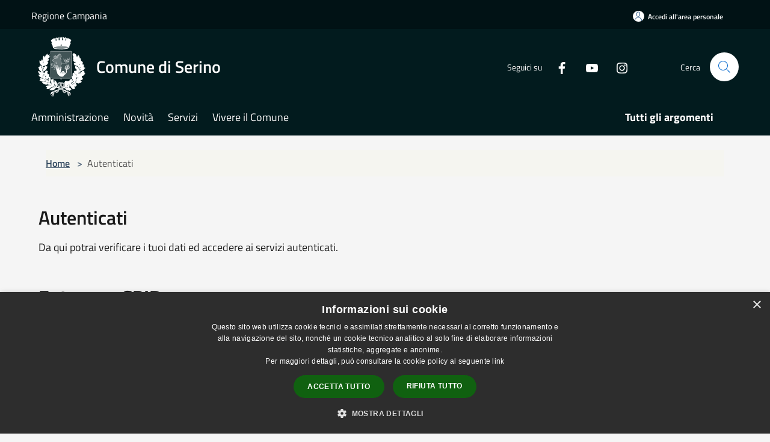

--- FILE ---
content_type: text/html; charset=UTF-8
request_url: https://comune.serino.av.it/it/auth?domain=/it/private
body_size: 95809
content:
<!doctype html>
<html class="no-js" lang="it">
    <head>
        <meta charset="utf-8">
        <meta name="viewport" content="width=device-width, initial-scale=1, shrink-to-fit=no">
        <meta http-equiv="X-UA-Compatible" content="IE=edge"/>
        <meta name="csrf-token" content="4yy2JXBHvG3oHk2OfydlH4BITwLDbqcehAYh2AuY">
        <title>Autenticati - Comune di Serino</title>
            <link rel="stylesheet" href="/css/spid-sp-access-button.min.css" />
        <link rel="stylesheet" href="/bootstrap-italia/dist/css/bootstrap-italia.min.css">
        <link rel="stylesheet" href="/css/agid.css?id=8e7e936f4bacc1509d74">
        <link rel="stylesheet" href="/css/ionicons/ionicons.min.css">

                        <link rel="canonical" href="https://www.comune.serino.av.it/it/auth?domain=/it/private" />

        <style>
        
        .background-theme-lighter {
            background-color: rgba(0,39,43,0.1);
        }
    
        :root {
            --pui-cstm-primary: hsl(186deg,88%,6%);
            --pui-cstm-primary-rgb: 2, 27, 30;
            --pui-cstm-primary-hover: hsl(186deg, 88%, 16%);
            --pui-cstm-primary-active: hsl(186deg, 88%, 19%);
            --pui-cstm-primary-text-color: hsl(0deg, 0%, 100%);
            --pui-cstm-secondary: hsl(186deg, 100%, 8%);
            --pui-cstm-secondary-rgb: 0, 39, 43;
            --pui-cstm-secondary-hover: hsl(186deg, 100%, 18%);
            --pui-cstm-secondary-active: hsl(186deg, 100%, 21%);
            --pui-cstm-secondary-text-color: hsl(0deg, 0%, 100%);
        }
    
        .button-transparent {
            box-shadow: inset 0 0 0 2px #021b1e;
            color: #021b1e;
        }

        .text-button-transparent {
            color: #021b1e;
        }

        .icon-button-transparent {
            fill: #021b1e !important;
        }

        .button-fill-header {
            background-color: #021b1e;
        }

        .button-transparent:hover {
            box-shadow: inset 0 0 0 2px #01181b;
            color: #01181b;
        }

        .button-fill-header:hover {
            background-color: #01181b;
        }

        .pagination-menu .page-link[aria-current] {
            color: #021b1e !important;
            border: 1px solid #021b1e !important;
        }

        .pagination-menu .page-link:hover {
            color: #01181b !important;
        }

        .pagination-menu .page-link .icon-primary {
            fill: #021b1e !important;
        }
    
        .responsive-table thead th {
            background-color: #021b1e;
            border: 1px solid #011215;
        }

        .responsive-table thead th {
            background-color: #021b1e;
            border: 1px solid #011215;
        }

        @media (min-width: 480px) {
            .responsive-table tbody th[scope=row] {
                border-left: 1px solid #011215;
                border-bottom: 1px solid #011215;
            }

            .responsive-table tbody td {
                border-left: 1px solid #011215;
                border-bottom: 1px solid #011215;
                border-right: 1px solid #011215;
            }

            .responsive-table tbody td:last-of-type {
                border-right: 1px solid #011215;
            }
        }

        @media (max-width: 767px) {
            .responsive-table tbody th[scope=row] {
                background-color:#021b1e;
            }
        }
    #footer-feedback {
        background-color: #00272b;
    }#footer-banner {
        background-color: #00272b;
    }.link-list-wrapper ul li a.list-item.active {
        background: #00272b;
    }.it-header-slim-wrapper {
            background-color: #011215;
        }
        .it-header-slim-wrapper .it-header-slim-wrapper-content .it-header-slim-right-zone button {
            background-color: #011215;
        }
        .btn-personal {
            background-color: #011215!important;
            border-color: #011215!important;
        }
        .btn-personal:hover {
            background-color: #011215!important;
            border-color: #011215!important;
        }
        .btn-personal:active {
            background-color: #011215!important;
            border-color: #011215!important;
        }
        .btn-personal:focus {
            background-color: #011215!important;
            border-color: #011215!important;
            box-shadow: none !important;
        }.it-header-slim-wrapper .it-header-slim-wrapper-content .it-header-slim-right-zone button:hover {
            background-color: #011012;
        }.it-header-center-wrapper {
            background-color: #021b1e;
        }@media (min-width: 992px) {
            .it-header-navbar-wrapper {
                background-color: #021b1e;
            }
        }.page-father-button {
            background-color: #021b1e;
        }
    .navbar-alerts-link-active{
        background-color: #021b1e;
    }
    .btn-custom {
        background-color:#00272b;
    }
    .btn-custom:focus {
        box-shadow: inset 0 1px 0 rgb(255 255 255 / 15%), 0 1px 1px rgb(0 0 0 / 8%), 0 0 0 0.2rem rgba(2,27,30,0.5);
    }
    .btn-custom:not(:disabled):not(.disabled).active,
    .btn-custom:not(:disabled):not(.disabled):active,
    .btn-custom:hover {
        background-color:#001b1e;
    }
    .btn-custom:not(:disabled):not(.disabled).active:focus,
    .btn-custom:not(:disabled):not(.disabled):active:focus {
        box-shadow: inset 0 3px 5px rgb(0 0 0 / 13%), 0 0 0 0.2rem rgba(2,27,30,0.5);
    }/*custom  css events*/
        .events-bar {
            background-color: #021b1e!important;
        }
        .event__detail {
            background-color: #011215!important;
        }
        .event--selected {
            background-color: #011215;
        }
        .event:active, .event:focus, .event:hover {
            background-color: #011215;
        }
        .it-calendar-wrapper .it-header-block-title {
            background-color: #00272b;
        }
    
        .btn-registry {
            background-color: #021b1e;
        }
        .btn-registry:hover {
            background-color: #01181b;
        }
        .btn-custom {
            background-color: #021b1e;
        }
        .btn-custom:hover {
            background-color: #01181b;
        }
    
    #progressbar .active {
        color: #021b1e;
    }

    #progressbar li.active:before,
    #progressbar li.active:after {
        background: #021b1e;
    }

    .progress-bar {
        background-color: #021b1e;
    }

    .funkyradio input:checked ~ label:before,
    .funkyradio input:checked ~ label:before {
        background-color: #021b1e;
    }

    .funkyradio input:empty ~ label:before,
    .funkyradio input:empty ~ label:before {
        background-color: #021b1e;
    }

    #msform .action-button {
        background: #021b1e;
    }

    #msform .action-button:hover,
    #msform .action-button:focus {
        background-color: #01181b;
    }

    #msform input:focus,
    #msform textarea:focus {
        border: 1px solid #021b1e;
    }
    
    #left-menu .pnrr_separator .bg {
        background-color: #021b1e;
    }
    .theme-color {
        background-color: #00272b !important;
    }
    .time-events {
        background-color: #021b1e !important;
    }
        .btn-primary {
            border: 2px solid #021b1e;
        }
        .btn-primary:hover {
            border: 2px solid #01181b;
        }
        .back-to-top {
            background-color: #021b1e;
        }
        .it-header-center-wrapper .h2.no_toc {
            background-color: #021b1e;
        }
    
        .link-list-wrapper ul li a span {
            color: #00272b;
        }
    
    </style>
                <meta name="description" content="Sito ufficiale Comune di Serino">
<meta property="og:title" content="Autenticati" />
<meta property="og:locale" content="it_IT" />
<meta property="og:description" content="" />
<meta property="og:type" content="website" />
<meta property="og:url" content="https://comune.serino.av.it/it/auth?domain=%2Fit%2Fprivate" />
<meta property="og:image" content="https://serino-api.municipiumapp.it/s3/720x960/s3/6807/sito/stemma.jpg" />



    <link rel="icon" type="image/png" href="https://serino-api.municipiumapp.it/s3/150x150/s3/6807/sito/stemma.jpg">
    <link rel="apple-touch-icon" href="https://serino-api.municipiumapp.it/s3/150x150/s3/6807/sito/stemma.jpg">

    


<!-- Attenzione a buttare script lato API -->
    <script type="text/javascript" charset="UTF-8" src="//cdn.cookie-script.com/s/7f2acce60d4e89b8c4c4241a33c70c46.js"></script>

<style>
html{
  -webkit-text-size-adjust: 100%;
  -ms-text-size-adjust: 100%;
}
body, .card-body-foreground, .card-big {
  padding-right: 0 !important;
  text-rendering: optimizeLegibility;
  -webkit-font-smoothing: antialiased;
   background-color: #f5f5f5;
}
#header-sticky, 
#header-bar, 
#site-header, 
#top, 
#footer-contacts, 
#footer-bottom, 
.mobile-menu__content__header, 
footer #footer-feedback,
footer {
 background-color:#000 !important;
}
#header-images{
 width:1400px;
 margin:auto;
}
@media (max-width: 1400px) {   
    #header-images{
      width:100%;
   }
} 
.box--blue{
  border-bottom:5px solid #006166;
  background-color:#00acb4;
  border-radius:5px;
}
.box--blue:hover{
  background-color:#006166;
}
.box--news{
   border-bottom: 5px solid #006166;
}
.home__title,
.home__link{
   color: #006166;
 }
.box--news .box__content:hover,
.box--sponsor .box__content:hover {
   background-color: #CCFBFF;
}
#site-header .socials li a {
    color: #000 !important;
}
.bg--white, .page, .breadcrumb, .table, .table-striped{
 background-color: #f5f5f0 !important;
}
.meteo{ 
   margin-top:20px; 
} 
.meteoIframe{ 
 width: 100%; 
  height: 360px; 
} 

@media (max-width: 1600px) {   
    .meteoIframe{  
      height:360px !important;  
   } 
} 
@media (max-width: 1280px) {   
    .meteoIframe{ 
       height:250px !important; 
     } 
}
.z-idx-0{
  z-index: 0 !important;
}
.btn-gallery-modal{
  cursor:pointer;
}
 .modal {
    padding-right: 0px !important;
}
.modal-backdrop{
  position: unset;
}
 .modal{
  overflow-y: hidden !important;
}
.modal-open {
    overflow: auto;
}
.modal-dialog{
  width: 100%;
  margin: 0px;
}
.modal-content{
  border-radius:0px;
  border:none;
  background-color: #272727;
}
.modal-body{
  padding:0px;
}
#galleryModal .modal-footer{
   padding:0px;
   text-align:center;
   color: #fff;
   border-top:none;
   height:44px;
}
#galleryModal .modal-footer i {
  cursor:pointer;
}
#galleryModal .modal-footer i:hover {
  color:#ccc;
}
#close-gallery{
  width:44px;
  height:44px;
} 
.overflow{
  overflow: hidden !important;
}
</style>

<script  src="/s3/0/sito/jquery/3.6.0/jquery.min.js" ></script>
<script src="/s3/0/sito/popper/2.9.2/popper.min.js" ></script>
<script src="/s3/0/sito/jqueryinputmask/5.0.8-beta.17/jquery.inputmask.min.js"></script>

<script type="text/javascript">
window.componentiArray = new Array();
window.componentiArray[1] = {quotaFissa : 0.581558, quotaVariabile : 95.100019}
window.componentiArray[2] = {quotaFissa : 0.674895, quotaVariabile : 182.383599}
window.componentiArray[3] = {quotaFissa : 0.732332, quotaVariabile : 234.493199}
window.componentiArray[4] = {quotaFissa : 0.782591, quotaVariabile : 312.657599}
window.componentiArray[5] = {quotaFissa : 0.789770, quotaVariabile : 377.794599}
window.componentiArray[6] = {quotaFissa : 0.761051, quotaVariabile : 442.931599}

window.categorieArray  = new Array();
window.categorieArray[1] = {quotaFissa : 1.584399, quotaVariabile : 4.182093}
window.categorieArray[2] = {quotaFissa : 1.333405, quotaVariabile : 3.516334}
window.categorieArray[3] = {quotaFissa : 0.752981, quotaVariabile : 1.922262}
window.categorieArray[4] = {quotaFissa : 1.207908, quotaVariabile : 3.188143}
window.categorieArray[5] = {quotaFissa : 1.929516, quotaVariabile : 4.918179}
window.categorieArray[6] = {quotaFissa : 0.000000, quotaVariabile : 0.000000}
window.categorieArray[7] = {quotaFissa : 0.596110, quotaVariabile : 1.500302}
window.categorieArray[8] = {quotaFissa : 0.988288, quotaVariabile : 2.761494}
window.categorieArray[9] = {quotaFissa : 0.000000, quotaVariabile : 0.000000}
window.categorieArray[10] = {quotaFissa : 5.255186, quotaVariabile : 13.830914}
window.categorieArray[11] = {quotaFissa : 4.815947, quotaVariabile : 12.893225}
window.categorieArray[12] = {quotaFissa : 1.098098, quotaVariabile : 2.831821}
window.categorieArray[13] = {quotaFissa : 1.427528, quotaVariabile : 3.760133}
window.categorieArray[14] = {quotaFissa : 1.411841, quotaVariabile : 3.703872}
window.categorieArray[15] = {quotaFissa : 0.000000, quotaVariabile : 0.000000}
window.categorieArray[16] = {quotaFissa : 0.000000, quotaVariabile : 0.000000}
window.categorieArray[17] = {quotaFissa : 1.647148, quotaVariabile : 4.163339}
window.categorieArray[18] = {quotaFissa : 0.627484, quotaVariabile : 1.870689}
window.categorieArray[19] = {quotaFissa : 0.000000, quotaVariabile : 0.000000}
window.categorieArray[20] = {quotaFissa : 5.019879, quotaVariabile : 12.940109}
window.categorieArray[21] = {quotaFissa : 0.705920, quotaVariabile : 1.922262}
window.categorieArray[22] = {quotaFissa : 1.396154, quotaVariabile : 3.516334}
window.categorieArray[23] = {quotaFissa : 0.878478, quotaVariabile : 2.297338}
window.categorieArray[24] = {quotaFissa : 8.314176, quotaVariabile : 19.457049}
window.categorieArray[25] = {quotaFissa : 1.349092, quotaVariabile : 3.539776}
window.categorieArray[26] = {quotaFissa : 2.980553, quotaVariabile : 6.455989}
window.categorieArray[27] = {quotaFissa : 8.047495, quotaVariabile : 15.706292}
window.categorieArray[28] = {quotaFissa : 0.000000, quotaVariabile : 0.000000}
window.categorieArray[29] = {quotaFissa : 2.917805, quotaVariabile : 6.423170}
window.categorieArray[30] = {quotaFissa : 1.411841, quotaVariabile : 3.703872}


function formattaCurrency(value){
	jQuery('#prova-currency').inputmask('currency', {prefix: "", groupSeparator:'.',radixPoint:','})
	$("#prova-currency").val(value);
	
}

$(document).ready(function() {
	//halleyForm();
	$("#select-utenza").on("change", function(){
		gestioneTipoUtenza();
		azzeraRisultati();
	});

	$("#select-componenti").on("change", function(){
		gestioneComponenti();
		azzeraRisultati();
	});
	
	$("#select-categoria").on("change", function(){
		gestioneCategoria();
		azzeraRisultati();
	});

	$("#input-accessorio").on("change", function(){
		if($("#input-accessorio").is(':checked')){
			$(".divQuotaVariabile").hide();
			$(".divNoQuotaVariabile").show();
		}
		else{
			$(".divQuotaVariabile").show();
			$(".divNoQuotaVariabile").hide();
		}
		azzeraRisultati();
	});

	$("#input-dataDal").on("change", function(){
		gestioneDate();
		azzeraRisultati();
	});
	$("#input-dataAl").on("change", function(){
		//controllo che non sia minore di
		var dal = $("#input-dataDal").datepicker("getDate");
		var al = $("#input-dataAl").datepicker("getDate");
		if(al<dal){
			alert("Non puoi inserire una 'Data al' minore del campo 'Data dal'");
			$("#input-dataAl").datepicker("setDate", dal);
		}
		gestioneDate();
		azzeraRisultati();
	});

	jQuery('#input-superficie').inputmask('numeric', {negative: false, digits:0})
	jQuery('#input-riduzioneQuotaFissa').inputmask('decimal', {digits: 2,radixPoint:',' , min:0, max:100})
	jQuery('#input-riduzioneQuotaVariabile').inputmask('decimal', {digits: 2,radixPoint:',' , min: 0, max:100})
	
	$('#input-riduzioneQuotaFissa').on("change", function(){
		calcolaTotaleQuotaFissa();
		azzeraRisultati();
	});
	$('#input-riduzioneQuotaVariabile').on("change", function(){
		calcolaTotaleQuotaVariabile();
		azzeraRisultati();
	});
	
	gestioneTipoUtenza();
});

function getGiorni(){

	var start = $("#input-dataDal").datepicker("getDate");
    var end = $("#input-dataAl").datepicker("getDate")
    if(!start)	return 0;
    if(!end)	return 0;
    
    if(end<start){
        alert("Non puoi inserire una 'Data Al' minore del campo 'Data Dal'");
        return -1; 
	}
    var days = (end - start) / (1000 * 60 * 60 * 24);
    return days+1;
}

function gestioneDate(){

	var days = getGiorni();
    $("#giorni").html(days);
}


function gestioneTipoUtenza(){
	var tipoUtenza = $("#select-utenza").val();
	if(tipoUtenza=="1"){
		$(".utenza-domestica").hide();
		$(".utenza-non-domestica").show();
	}
	else{
		$(".utenza-domestica").show();
		$(".utenza-non-domestica").hide();
	}
	ricalcolaQuote();
}

function ricalcolaQuote(){
	gestioneComponenti();
	gestioneCategoria();
}

function gestioneComponenti()
{
	var tipoUtenza = $("#select-utenza").val();
	if(tipoUtenza=="0"){
		calcolaQuote(getQuote());
	}
}
function gestioneCategoria(){
	var tipoUtenza = $("#select-utenza").val();
	if(tipoUtenza=="1"){
		calcolaQuote(getQuote());
	}
}

function getQuote()
{
	var tipoUtenza = $("#select-utenza").val();
	if(tipoUtenza=="0"){
		var componente = $("#select-componenti").val();
		if(typeof(window.componentiArray[componente])!="undefined"){
			return window.componentiArray[componente];
		}
	}
	else{
		var categoria = $("#select-categoria").val();
		if(typeof(window.categorieArray[categoria])!="undefined"){
			return window.categorieArray[categoria];
		}
	}
}

function calcolaQuote(quota)
{
	var quotaFissa 		= quota.quotaFissa;
	var quotaVariabile  = quota.quotaVariabile;
	$("#quota-fissa").html((""+quotaFissa).replace(".", ",") + "&euro;")
	$("#quota-variabile").html((""+quotaVariabile).replace(".", ",") + "&euro;")


	calcolaTotaleQuotaFissa();
	calcolaTotaleQuotaVariabile();
}

function getTotaleQuotaFissa(){
	var quote = getQuote();
	var riduzione = $("#input-riduzioneQuotaFissa").val();
	riduzione = (""+riduzione).replace(",", ".");
	//valoreRiduzione = quota : x = 100 : riduzione
	var valoreRiduzione = (riduzione * quote.quotaFissa) /100;
	//Totale = quota - valoreRiduzione
	var totale = parseFloat(quote.quotaFissa - valoreRiduzione);
	return totale;
}
function calcolaTotaleQuotaFissa()
{
	var totaleQuotaFissa = getTotaleQuotaFissa();
	var totaleQuotaFissaTxt = new Number(totaleQuotaFissa).toLocaleString('it-IT', {minimumFractionDigits: 2, maximumFractionDigits:6})
	$("#totale-quota-fissa").html(totaleQuotaFissaTxt + "&euro;");
}

function getTotaleQuotaVariabile(){
	var quote = getQuote();
	var riduzione = $("#input-riduzioneQuotaVariabile").val();
	riduzione = (""+riduzione).replace(",", ".");
	//valoreRiduzione = quota : x = 100 : riduzione
	var valoreRiduzione = (riduzione * quote.quotaVariabile) /100;
	//Totale = quota - valoreRiduzione
	var totale = parseFloat(quote.quotaVariabile - valoreRiduzione);
	return totale;
}

function calcolaTotaleQuotaVariabile(){
	var totaleQuotaVariabile 	 = getTotaleQuotaVariabile();
	var totaleQuotaVariabileTxt = new Number(totaleQuotaVariabile).toLocaleString('it-IT', {minimumFractionDigits: 2, maximumFractionDigits:6})
	$("#totale-quota-variabile").html(totaleQuotaVariabileTxt + "&euro;");
}



function calcolaTariffa()
{
	var superficie = $("#input-superficie").val();
	var utenza = $("#select-utenza").val();
	if($.trim(superficie)=="" || parseInt(superficie, 10)==0){
		alert("Attenzione!\nIl campo 'Superficie in mq' non è stato valorizzato o contiene un dato errato");
		return;
	} 

	var giorni = getGiorni();
	 
	$(".t-superficie").html(superficie);
	$(".t-giorni").html(giorni);

	var quotaFissa 		= getTotaleQuotaFissa();
	var quotaFissaTxt = new Number(quotaFissa).toLocaleString('it-IT', {minimumFractionDigits: 2, maximumFractionDigits:6})
	$(".t-quota-fissa").html(quotaFissaTxt);

	var totaleQuotaFissa =  parseFloat(quotaFissa * superficie * (giorni / 365));
	var totaleQuotaFissaTxt = new Number(totaleQuotaFissa).toLocaleString('it-IT', {minimumFractionDigits: 2, maximumFractionDigits:6})
	$(".t-totale-quota-fissa").html(totaleQuotaFissaTxt);

	var quotaVariabile 	= getTotaleQuotaVariabile();
	if($("#input-accessorio").is(':checked')){
		quotaVariabile = 0;
	}
	var quotaVariabileTxt = new Number(quotaVariabile).toLocaleString('it-IT', {minimumFractionDigits: 2, maximumFractionDigits:6})
	$(".t-quota-variabile").html(quotaVariabileTxt);
	

	if(utenza=='0'){
		var totaleQuotaVariabile 	= parseFloat(quotaVariabile * (giorni / 365));
	} else {
		var totaleQuotaVariabile 	= parseFloat(quotaVariabile * superficie * (giorni / 365));
	}
	var totaleQuotaVariabileTxt = new Number(totaleQuotaVariabile).toLocaleString('it-IT', {minimumFractionDigits: 2, maximumFractionDigits:6})
	
	$(".t-totale-quota-variabile").html(totaleQuotaVariabileTxt); 

	var totaleImposta = parseFloat(parseFloat(totaleQuotaFissa) + parseFloat(totaleQuotaVariabile));
	var totaleImpostaTxt = new Number(totaleImposta).toLocaleString('it-IT', {minimumFractionDigits: 2, maximumFractionDigits:2})
	$(".t-totale-imposta").html(totaleImpostaTxt);
	$("#totale-imposta").html(totaleImpostaTxt);

	//valore addizionale = totaleImposta : x = 100 : addizionale
	var valoreAddizionale = parseFloat((5.00 * parseFloat(totaleImposta)) / 100);
	var valoreAddizionaleTxt = new Number(valoreAddizionale).toLocaleString('it-IT', {minimumFractionDigits: 2, maximumFractionDigits:2})
	$(".t-totale-addizionale").html(valoreAddizionaleTxt);
	
	var totale = parseFloat(parseFloat(totaleImposta) + parseFloat(valoreAddizionale));
	var totaleTxt = new Number(totale).toLocaleString('it-IT', {minimumFractionDigits: 2, maximumFractionDigits:2})
	$(".t-totale").html(totaleTxt + "&euro;");
	$("#totale").html(totaleTxt + "&euro;");
	
	toggleTotali(true);
}

function toggleTotali(show){
	var utenza = $("#select-utenza").val();
	if(show){
		$(".divTotali").show();
		if(utenza=='0'){
			$(".divQuotaVariabileDomestica").show();
		} else {
			$(".divQuotaVariabile").show();
		}
	}
	else {
		$(".divTotali").hide();
		$(".divQuotaVariabileDomestica").hide();
		$(".divQuotaVariabile").hide();
	}
}

function azzeraRisultati()
{
	toggleTotali(false);
}

</script>

<script>

$(document).ready(function(){

/*
    var bgLightGreyLast = $('main');
//    bgLightGreyLast.prepend('<div class="home__title" style="margin-top:30px;">Link Utili</div>');
    var link_social = [
      {
        url: 'https://www.facebook.com/Serino-Bene-Comune-con-Vito-Pelosi-Sindaco-serinobenecomune-1001079376612054/?epa=SEARCH_BOX',
        path: '/s3prod/uploads/ckeditor/pictures/1/4/1/5/3/7/content_Facebook.png',
        target: '_blank',
        title: 'Accedi a Facebook'
      },
      {
        url: 'https://www.youtube.com/channel/UCsd9nf6b9gRCVTBkFhiubbg',
        path: '/s3prod/uploads/ckeditor/pictures/1/4/1/5/3/8/content_youtube_PNG13.png',
        target: '_blank',
        title: 'Accedi a Youtube'
      },
      {
        url: 'https://www.instagram.com/comunediserino/',
        path: '/s3prod/uploads/ckeditor/pictures/1/4/1/5/3/6/content_adesivi-logo-instagram.png',
        target: '_blank',
        title: 'Accedi ad Instagram'
      },
      {
        url: 'https://play.google.com/store/apps/details?id=com.EGaspari.Mobile.Android.MySerino',
        path: '/s3prod/uploads/ckeditor/pictures/1/4/1/4/6/2/content_serino.png',
        target: '_blank',
        title: 'Scarica l\'App di Serino'
      }
    ];

    var grid = (url, path, target, title) => {
        let str =  `
        <div class="col-md-3 col-sm-6 col-xs-12" style="text-align:center;margin-bottom:30px;">
            <a href="${url}" target="${target}">
                <img src="${path}" title="${title}" />
            </a>
        </div>`;
        return str;
    }

    var container = (box, title, id) => {
        let str = `
        <div class="home__title" style="margin-top:30px;">${title}</div>
        <div class="row" id="${id}">
          ${box}
        </div> `;
        return str;
    }

    var str = '';

    link_social.forEach( social => {
       str += grid(social.url, social.path, social.target, social.title);
    });
    bgLightGreyLast.append(container(str, 'Seguici su', 'link-social'));

    var meteo = `
        <div class="home__title" style="margin-top:30px;margin-bottom:10px;">Meteo Serino</div>
        <div class="meteo">
       <iframe class="meteoIframe" src="https://www.meteoblue.com/it/tempo/widget/daily/serino_italia_3166702?geoloc=fixed&days=7&tempunit=CELSIUS&windunit=KILOMETER_PER_HOUR&precipunit=MILLIMETER&coloured=monochrome&pictoicon=0&pictoicon=1&maxtemperature=0&maxtemperature=1&mintemperature=0&mintemperature=1&windspeed=0&windspeed=1&windgust=0&winddirection=0&uv=0&humidity=0&precipitation=0&precipitationprobability=0&spot=0&pressure=0&layout=light"  frameborder="0" scrolling="NO" allowtransparency="true" sandbox="allow-same-origin allow-scripts allow-popups allow-popups-to-escape-sandbox"></iframe>
        </div>
        </div>`;

    bgLightGreyLast.append(meteo);



    var bgLightGrey = $('.bg--light-grey');


   var appSerinoHeader = `
    <li>
        <a href="https://play.google.com/store/apps/details?id=com.EGaspari.Mobile.Android.MySerino" title="App Serino" style="border:none;" target="_blank">
          <img alt="" src="/s3prod/uploads/ckeditor/pictures/1/4/1/4/6/2/content_serino.png" style="margin-bottom:5px; width: 26px; height: 26px;" />
        </a>
    </li>`; 

  $('#header-socials .socials').append(appSerinoHeader);
  
  var appSerinoFooter = `
            <li>
		        <a href="https://play.google.com/store/apps/details?id=com.EGaspari.Mobile.Android.MySerino" title="App Serino" style="border:none;background-color: transparent;" target="_blank">
		          <img alt="" src="/s3/uploads/ckeditor/pictures/1/4/1/4/6/2/content_serino.png" style="width:40px;margin-bottom:1px;"/>
		        </a>
            </li>`;

   $('.socials--blue').append(appSerinoFooter );
   */

  var galleryModal = $('#galleryModal');
  var headerSticky = $('#header-sticky');
    
    galleryModal.on('hide.bs.modal', (event) => {
       $(this).hide(300);
       $('body').removeClass('overflow');
       headerSticky.removeClass('z-idx-0');
    });

    galleryModal.on('show.bs.modal', (event) => {
        setTimeout( () => { 
            $('body').addClass('overflow');
         }, 300);
        var height = $(window).height();
        height = height-51;
        var galleryFrame =  (height) => {
            let str = `<iframe src="https://serviceapkappa.it/barasso/galleria-fotografica/" frameborder="0" width="100%" height="${height}px" style="border:0;"></iframe>`;
            return str;
        } 
        $(this).find('.modal-body').html(galleryFrame(height));
    });

    $('.btn-gallery-modal').click( () => {
       headerSticky.addClass('z-idx-0');
    });

      var valutation = `
        <div id="footer-feedback">
            <div class="container">
                <div class="row">
                    <div class="col-xs-12">
                        <a href="#" target="_blank">
                            <span class="fa fa-commenting-o" aria-hidden="true"></span> Valuta questo sito, aiutaci a migliorare
                        </a>
                    </div>
                </div>
            </div>
        </div>`;
    bgLightGrey.length > 0 ? $('footer').prepend(valutation) : null;

});
</script>

<script type="text/javascript">
  var _paq = window._paq = window._paq || [];
  /* tracker methods like "setCustomDimension" should be called before "trackPageView" */
  _paq.push(['trackPageView']);
  _paq.push(['enableLinkTracking']);
  (function() {
    var u="https://ingestion.webanalytics.italia.it/";
    _paq.push(['setTrackerUrl', u+'matomo.php']);
    _paq.push(['setSiteId', 'wyqkVjepkX']);
    var d=document, g=d.createElement('script'), s=d.getElementsByTagName('script')[0];
    g.type='text/javascript'; g.async=true; g.src=u+'matomo.js'; s.parentNode.insertBefore(g,s);
  })();
</script>
    </head>
    <body class="">
        <a href="#main-content" class="sr-only">Salta al contenuto principale</a>
                <div id="loading-layer" class="loading">
            <div class="loading__icon loading__icon--ripple">
                <div></div>
                <div></div>
            </div>
        </div>


        <header class="it-header-wrapper it-header-sticky" data-bs-toggle="sticky" data-bs-position-type="fixed" data-bs-sticky-class-name="is-sticky" data-bs-target="#header-nav-wrapper">
    <div class="it-header-slim-wrapper">
    <div class="container-fluid container-municipium-agid">
        <div class="row">
            <div class="col-12">
                <div class="it-header-slim-wrapper-content pl-0">

                                        <a class="d-lg-block navbar-brand"  href="https://www.regione.campania.it/" target="_blank" >
                                                    Regione Campania
                                            </a>


                    <div class="it-header-slim-right-zone">
                                                                            <a class="btn btn-primary btn-icon btn-full btn-personal"
                                href="https://comune.serino.av.it/it/private"
                                data-element="personal-area-login" aria-label="Accedi all&#039;area personale">
                                <span class="rounded-icon" aria-hidden="true">
                                    <svg class="icon icon-primary" aria-label="Accesso Utente">
                                        <use xlink:href="/bootstrap-italia/dist/svg/sprites.svg#it-user"></use>
                                    </svg>
                                </span>
                                <span class="d-none d-lg-block">Accedi all&#039;area personale</span>
                            </a>
                                                                                                
                                            </div>
                </div>
            </div>
        </div>
    </div>
</div>


    <div class="it-nav-wrapper">
        <div class="it-header-center-wrapper">
            <div class="container-fluid container-municipium-agid">
                <div class="row">
                    <div class="col-12">
                        <div class="it-header-center-content-wrapper">

                            <div class="it-brand-wrapper">
    <a href="/">

                    <span class="municipality__logo">
                <img src="//serino-api.municipiumapp.it/s3/6807/sito/logo.jpg" alt="logo">
            </span>
        
                    <div class="ml-2 it-brand-text">
                <span class="h2 no_toc">Comune di Serino</span>
            </div>
            </a>
</div>

                                                            <div class="it-right-zone">
                                                                        <div class="it-socials d-none d-md-flex">
                                        <span>Seguici su</span>
                                        <ul>
                                                                                                                                                <li class="single-social-phone">
                                                        <a aria-label="Facebook" href="https://www.facebook.com/Serino-Bene-Comune-con-Vito-Pelosi-Sindaco-serinobenecomune-1001079376612054/?epa=SEARCH_BOX" title="Facebook" target="_blank">
                                                            <svg class="icon" role="img" aria-label="Facebook"><use href="/bootstrap-italia/dist/svg/sprites.svg#it-facebook"></use></svg>
                                                        </a>
                                                    </li>
                                                                                                                                                                                                                                                                                            <li class="single-social-phone">
                                                        <a aria-label="Youtube" href="http://www.youtube.com/channel/UCsd9nf6b9gRCVTBkFhiubbg" title="Youtube" target="_blank">
                                                            <svg class="icon" role="img" aria-label="Youtube"><use href="/bootstrap-italia/dist/svg/sprites.svg#it-youtube"></use></svg>
                                                        </a>
                                                    </li>
                                                                                                                                                                                                <li class="single-social-phone">
                                                        <a aria-label="Instagram" href="http://www.instagram.com/comunediserino/" title="Instagram" target="_blank">
                                                            <svg class="icon" role="img" aria-label="Instagram"><use href="/bootstrap-italia/dist/svg/sprites.svg#it-instagram"></use></svg>
                                                        </a>
                                                    </li>
                                                                                                                                                                                                                                                                                                                                                                                                                                                                                                                    </ul>
                                    </div>
                                                                        <div class="it-search-wrapper">
                                        <span class="d-none d-md-block">Cerca</span>
                                        <a aria-label="Cerca" class="search-link rounded-icon"
                                        href="#" data-bs-toggle="modal" data-bs-target="#searchModal">
                                            <svg class="icon" aria-label="Cerca" role="img">
                                                <use
                                                    xlink:href="/svg/agid.svg#it-search"></use>
                                            </svg>
                                        </a>
                                    </div>
                                </div>
                                                    </div>
                    </div>
                </div>
            </div>
        </div>
                    <div class="it-header-navbar-wrapper" id="header-nav-wrapper">
                <div class="container-fluid container-municipium-agid">
                    <div class="row">
                        <div class="col-12">
                            <nav class="navbar navbar-expand-lg has-megamenu">
                                <button aria-controls="nav10" aria-expanded="false"
                                        aria-label="Toggle navigation" class="custom-navbar-toggler"
                                        data-bs-target="#nav10" data-bs-toggle="navbarcollapsible" type="button">
                                    <svg class="icon" aria-label="Menù" role="img">
                                        <use
                                            xlink:href="/svg/agid.svg#it-burger"></use>
                                    </svg>
                                </button>
                                <div class="navbar-collapsable" id="nav10">
                                    <div class="overlay"></div>
                                    <div class="menu-wrapper">
                                        <div class="close-div" style="padding:0px">
                                            <button class="btn close-menu" type="button" title="Chiudi menù">
                                                <svg class="icon icon-close" aria-label="Chiudi menù">
                                                    <use xlink:href="/svg/agid.svg#close"></use>
                                                </svg>
                                            </button>
                                        </div>
                                        <div class="navbar-logo mobile-only">
                                            <div class="row align-items-center">
                                                <div class="col-4">
                                                    <span class="municipality__logo pl-3">
                                                        <img src="//serino-api.municipiumapp.it/s3/6807/sito/stemma.jpg" alt="logo">
                                                    </span>
                                                </div>
                                                <div class="col-6">
                                                    <span class="navbar-municipality">Comune di Serino</span>
                                                </div>
                                                <div class="col-2">
                                                </div>
                                            </div>
                                        </div>
                                        <ul class="navbar-nav" id="main-navigation" data-element="main-navigation"
                                        >
                                                                                                                                                    <li class="nav-item">
        <a class="nav-link nav-link-menu " href="https://comune.serino.av.it/it/menu/amministrazione-177225" target="" data-element="management">
                            <span>Amministrazione</span>
                    </a>
    </li>
                                                                                                                                                                                                    <li class="nav-item">
        <a class="nav-link nav-link-menu " href="https://comune.serino.av.it/it/menu/news" target="" data-element="news">
                            <span>Novità</span>
                    </a>
    </li>
                                                                                                                                                                                                    <li class="nav-item">
        <a class="nav-link nav-link-menu " href="https://comune.serino.av.it/it/menu/servizi" target="" data-element="all-services">
                            <span>Servizi</span>
                    </a>
    </li>
                                                                                                                                                                                                    <li class="nav-item">
        <a class="nav-link nav-link-menu " href="https://comune.serino.av.it/it/menu/vivere-il-comune" target="" data-element="live">
                            <span>Vivere il Comune</span>
                    </a>
    </li>
                                                                                                                                                                                                                                                                                                                                                                                                                                                                                                                                                                                                                </ul>
                                                                                                                                                                    <ul class="navbar-nav navbar-nav-last" id="third-navigation">
                                                                                                                                                                                                                                                                                                                                                                                                                                                                                                                                                                                                                                                                                                                                                                                                                                                <li class="nav-item">
        <a class="nav-link nav-link-menu nav-link-last" href="https://comune.serino.av.it/it/topics" target="" data-element="all-topics">
                            <span><b>Tutti gli argomenti</b></span>
                    </a>
    </li>
                                                                                                                                                                                                                                                                                                                                                                                                                                                                                                                                                                                                                                                                                                                                                                                </ul>
                                                                                <ul class="navbar-nav navbar-nav-auth mobile-only">
                                                                                                                                        <li class="nav-item">
                                                    <a class="nav-link nav-link-menu mobile-only" href="https://comune.serino.av.it/it/private">
                                                        <span>Accedi all&#039;area personale</span>
                                                    </a>
                                                </li>
                                                                                                                                </ul>
                                                                                    <div class="container-social-phone mobile-only">
                                                <h1 class="h3">Seguici su</h1>
                                                <ul class="socials-phone">
                                                                                                                                                                    <li class="single-social-phone">
                                                            <a aria-label="Facebook" href="https://www.facebook.com/Serino-Bene-Comune-con-Vito-Pelosi-Sindaco-serinobenecomune-1001079376612054/?epa=SEARCH_BOX" title="Facebook" target="_blank">
                                                                <svg class="icon" aria-label="Facebook" role="img"><use href="/bootstrap-italia/dist/svg/sprites.svg#it-facebook"></use></svg>
                                                            </a>
                                                        </li>
                                                                                                                                                                                                                                                                                                                                        <li class="single-social-phone">
                                                            <a aria-label="Youtube" href="http://www.youtube.com/channel/UCsd9nf6b9gRCVTBkFhiubbg" title="Youtube" target="_blank">
                                                                <svg class="icon" aria-label="Youtube" role="img"><use href="/bootstrap-italia/dist/svg/sprites.svg#it-youtube"></use></svg>
                                                            </a>
                                                        </li>
                                                                                                                                                                                                                            <li class="single-social-phone">
                                                            <a aria-label="Instagram" href="http://www.instagram.com/comunediserino/" title="Instagram" target="_blank">
                                                                <svg class="icon" aria-label="Instagram" role="img"><use href="/bootstrap-italia/dist/svg/sprites.svg#it-instagram"></use></svg>
                                                            </a>
                                                        </li>
                                                                                                                                                                                                                                                                                                                                                                                                                                                                                                                                                                                                            </ul>
                                            </div>
                                                                            </div>
                                </div>
                            </nav>
                        </div>
                    </div>
                </div>
            </div>
            </div>
</header>

        <main id="main-content">

                            
    <section id="breadcrumb" class=" container-fluid container-municipium-agid  px-4 my-4" >
    <div class="row">
        <div class="col px-lg-4">
            <nav class="breadcrumb-container" aria-label="breadcrumb">
                <ol class="breadcrumb" data-element="breadcrumb">
                    <li class="breadcrumb-item">
                        <a href="https://comune.serino.av.it/it">Home</a>
                        <span class="separator">&gt;</span>
                    </li>

                                                            


                    

                    
                    
                    
                    
                    
                    
                    
                    
                    

                    
                    
                    
                    
                    
                                                                                                    
                    
                    
                                        
                    
                    

                    
                    
                    
                    
                    
                    
                    
                    
                    
                                        

                                                                
                                                            
                                        
                                        
                    
                                                            
                                                                <li class="breadcrumb-item active">
                            Autenticati
                        </li>
                    
                    
                    
                    
                    
                    
                    
                    
                    
                    
                    
                                        
                    
                    
                    
                    
                    
                                        
                    
                    
                    
                    
                    
                    
                    
                    
                    
                    
                                    </ol>
            </nav>

        </div>
    </div>
</section>


    <section  class="container-fluid container-municipium-agid px-4 mt-4">
        <div class="row">
            <div class="col-sm-12">
                <div>
    <h1 class="text--left " >
                    Autenticati
        
    </h1>

    
    
    </div>
                <p class="mb-5">Da qui potrai verificare i tuoi dati ed accedere ai servizi autenticati.</p>
                            </div>
        </div>
        <div class="row">
            <div class="col-sm-12">
                                                <div class="row row_auth">
        <div class="col-md-7">
            <h1 class="text-start h3">Entra con SPID</h1>
            <p class="lead text-start">Entra con il Sistema Pubblico per la gestione dell&#039;Identità Digitale</p>
            <p class="text-start">
            SPID è il sistema di accesso che consente di utilizzare, con un&#039;identità digitale unica, i servizi online della Pubblica Amministrazione e dei privati accreditati.
    Se sei già in possesso di un&#039;identità digitale, accedi con le credenziali del tuo gestore.
    Se non hai ancora un&#039;identità digitale, richiedila ad uno dei gestori.
            </p>
        </div>
        <div class="col-md-1">
        </div>
        <div class="col-md-4 container_spid">
            <a href="#" class="italia-it-button italia-it-button-size-l button-spid" spid-idp-button="#spid-idp-button-large-get" aria-haspopup="true" aria-expanded="false">
    <span class="italia-it-button-icon"><img src="/images/spid/spid-ico-circle-bb.svg" onerror="this.src='/images/spid/spid-ico-circle-bb.png'; this.onerror=null;" alt="error" /></span>
    <span class="italia-it-button-text">Entra con SPID</span>
</a>
<div id="spid-idp-button-large-get" class="spid-idp-button spid-idp-button-tip spid-idp-button-relative">
    <ul id="spid-idp-list-large-root-get" class="spid-idp-button-menu" aria-labelledby="spid-idp">
                    <li class="spid-idp-button-link">
                <a href="#" data-auth-system="spid" data-idp-url="https://identity.sieltecloud.it"><span class="spid-sr-only">http://www.sielte.it"</span>
                <img src="https://cdn.jsdelivr.net/gh/italia/spid-sp-access-button/src/production/img/spid-idp-sielteid.svg" alt="http://www.sielte.it"/></a>
            </li>
                    <li class="spid-idp-button-link">
                <a href="#" data-auth-system="spid" data-idp-url="https://login.id.tim.it/affwebservices/public/saml2sso"><span class="spid-sr-only">Trust Technologies srl"</span>
                <img src="https://cdn.jsdelivr.net/gh/italia/spid-sp-access-button/src/production/img/spid-idp-timid.svg" alt="Trust Technologies srl"/></a>
            </li>
                    <li class="spid-idp-button-link">
                <a href="#" data-auth-system="spid" data-idp-url="https://spid.teamsystem.com/idp"><span class="spid-sr-only">TeamSystem"</span>
                <img src="https://cdn.jsdelivr.net/gh/italia/spid-sp-access-button/src/production/img/spid-idp-teamsystemid.svg" alt="TeamSystem"/></a>
            </li>
                    <li class="spid-idp-button-link">
                <a href="#" data-auth-system="spid" data-idp-url="https://loginspid.aruba.it"><span class="spid-sr-only">ArubaPEC S.p.A."</span>
                <img src="https://cdn.jsdelivr.net/gh/italia/spid-sp-access-button/src/production/img/spid-idp-arubaid.svg" alt="ArubaPEC S.p.A."/></a>
            </li>
                    <li class="spid-idp-button-link">
                <a href="#" data-auth-system="spid" data-idp-url="https://identity.infocert.it"><span class="spid-sr-only">InfoCert S.p.A."</span>
                <img src="https://cdn.jsdelivr.net/gh/italia/spid-sp-access-button/src/production/img/spid-idp-infocertid.svg" alt="InfoCert S.p.A."/></a>
            </li>
                    <li class="spid-idp-button-link">
                <a href="#" data-auth-system="spid" data-idp-url="https://posteid.poste.it"><span class="spid-sr-only">Poste Italiane SpA"</span>
                <img src="https://cdn.jsdelivr.net/gh/italia/spid-sp-access-button/src/production/img/spid-idp-posteid.svg" alt="Poste Italiane SpA"/></a>
            </li>
                    <li class="spid-idp-button-link">
                <a href="#" data-auth-system="spid" data-idp-url="https://idp.intesigroup.com"><span class="spid-sr-only">Intesi Group S.p.A."</span>
                <img src="https://cdn.jsdelivr.net/gh/italia/spid-sp-access-button/src/production/img/spid-idp-intesigroupspid.svg" alt="Intesi Group S.p.A."/></a>
            </li>
                    <li class="spid-idp-button-link">
                <a href="#" data-auth-system="spid" data-idp-url="https://id.eht.eu"><span class="spid-sr-only">EHT"</span>
                <img src="https://cdn.jsdelivr.net/gh/italia/spid-sp-access-button/src/production/img/spid-idp-etnaid.svg" alt="EHT"/></a>
            </li>
                    <li class="spid-idp-button-link">
                <a href="#" data-auth-system="spid" data-idp-url="https://loginspid.infocamere.it"><span class="spid-sr-only">InfoCamere S.C.p.A."</span>
                <img src="https://cdn.jsdelivr.net/gh/italia/spid-sp-access-button/src/production/img/spid-idp-infocamereid.svg" alt="InfoCamere S.C.p.A."/></a>
            </li>
                    <li class="spid-idp-button-link">
                <a href="#" data-auth-system="spid" data-idp-url="https://idp.namirialtsp.com/idp"><span class="spid-sr-only">Namirial S.p.a. Trust Service Provider"</span>
                <img src="https://cdn.jsdelivr.net/gh/italia/spid-sp-access-button/src/production/img/spid-idp-namirialid.svg" alt="Namirial S.p.a. Trust Service Provider"/></a>
            </li>
                    <li class="spid-idp-button-link">
                <a href="#" data-auth-system="spid" data-idp-url="https://id.lepida.it/idp/shibboleth"><span class="spid-sr-only">Lepida S.p.A."</span>
                <img src="https://cdn.jsdelivr.net/gh/italia/spid-sp-access-button/src/production/img/spid-idp-lepidaid.svg" alt="Lepida S.p.A."/></a>
            </li>
                    <li class="spid-idp-button-link">
                <a href="#" data-auth-system="spid" data-idp-url="https://spid.register.it"><span class="spid-sr-only">Register.it S.p.A."</span>
                <img src="https://cdn.jsdelivr.net/gh/italia/spid-sp-access-button/src/production/img/spid-idp-spiditalia.svg" alt="Register.it S.p.A."/></a>
            </li>
            </ul>
</div>

<script>
    window.locale = "it";
    window.domain = "\/it\/private";
</script>
        </div>
    </div>
                <div class="row row_auth">
        <div class="col-md-7">
            <h1 class="text-start h3">Entra con CIE</h1>
            <p class="text-start">
            La Carta di Identità Elettronica (CIE) è la chiave di accesso, garantita dallo Stato e rilasciata dal Ministero dell’Interno, che permette al cittadino di autenticarsi in tutta sicurezza ai servizi online di enti e pubbliche amministrazioni che ne consentono l’utilizzo.
            </p>
        </div>
        <div class="col-md-1">
        </div>
        <div class="col-md-4 container_cie">
            <a href="#" class="italia-it-button italia-it-button-size-l button-spid" aria-haspopup="true" aria-expanded="false"
    data-auth-system="cieid" data-idp="cieId" data-idp-url="">
    <span class="italia-it-button-icon"><img src="/images/cie/cieid.ico" alt="cieid"/></span>
    <span class="italia-it-button-text">Entra con CIE</span>
</a>

<script>
    window.locale = "it";
    window.domain = "\/it\/private";
</script>
        </div>
    </div>
                                <div class="row row_auth">
        <div class="col-md-7">
                            <h1 class="text-start h3">Entra con CNS / TS-CNS</h1>
                        <p class="text-start">
                La Carta Nazionale dei Servizi (CNS) è una smart card per accedere ai servizi online della Pubblica Amministrazione su tutto il territorio nazionale. La TS-CNS oltre ai servizi sanitari normalmente offerti dalla tessera sanitaria permette l&#039;accesso ai servizi in rete offerti dalla Pubblica Amministrazione in assoluta sicurezza e nel rispetto della privacy. Per usare la tessera sanitaria come CNS ed accedere ai servizi pubblici on-line, è necessaria l&#039;attivazione presso uno degli sportelli abilitati presso la propria regione di appartenenza. Per utilizzare la Carta d&#039;Identità Elettronica (CIE), cliccare qui per il download dell&#039;apposita applicazione.
            </p>
        </div>
        <div class="col-md-1">
        </div>
        <div class="col-md-4 container_cie">
            <a href="#" class="italia-it-button italia-it-button-size-l button-spid" aria-haspopup="true" aria-expanded="false"
    data-auth-system="ssl" data-idp="" data-idp-url="">
    <span class="italia-it-button-icon">
        <svg class="icon icon-scn" aria-hidden="true" aria-label="scn"><use href="/bootstrap-italia/dist/svg/sprites.svg#it-card"></use></svg>
    </span>
    <span class="italia-it-button-text cns-text">
                    Entra con CNS / TS-CNS
            </span>
</a>

<script>
    window.locale = "it";
    window.domain = "\/it\/private";
</script>
        </div>
    </div>
                                                            </div>
        </div>
    </section>
    <div class="text-center text-nowrap bd-highlight text-truncate text-lowercase text-uppercase text-capitalize display-1 lead text-decoration-none blockquote-card dark list-unstyled list-unstyled">
    </div>
            
        </main>

                    <section id="box-evaluate">
    <div class=" theme-color ">
        <div class="container">
            <div class="row d-flex justify-content-center border-container  theme-color ">
                <div class="col-12 col-lg-6">
                    <div class="cmp-rating pt-lg-80 pb-lg-80" id="">
                        <div class="card shadow card-wrapper card-evaluate" data-element="feedback">
                            <div class="cmp-rating__card-first flex flex-direction-column align-items-center">
                                <div class="card-header border-0">
                                                                        <h2 class="title-evaluate" data-element="feedback-title">Quanto sono chiare le informazioni su questa pagina?</h2>
                                                                    </div>
                                <input type="hidden" name="type" value="authentications">
                                <input type="hidden" name="path" value="it/auth">
                                <input type="hidden" name="lang" value="it">
                                <input type="hidden" name="typeEvaluateId" value="">
                                <div class="card-body">
                                    <fieldset class="rating rating-evaluate">
                                        <legend style="display:none">Valuta il Servizio</legend>
                                        <input type="radio" id="star5a" name="ratingA" value="5">
                                        <label class="full rating-star active" for="star5a" data-element="feedback-rate-5">
                                            <svg class="icon icon-sm" role="img" aria-labelledby="star5a" aria-label="star5" viewBox="0 0 24 24" id="it-star-full-1" xmlns="http://www.w3.org/2000/svg">
                                                <path d="M12 1.7L9.5 9.2H1.6L8 13.9l-2.4 7.6 6.4-4.7 6.4 4.7-2.4-7.6 6.4-4.7h-7.9L12 1.7z"></path>
                                                <path fill="none" d="M0 0h24v24H0z"></path>
                                            </svg>
                                        </label>
                                        <input type="radio" id="star4a" name="ratingA" value="4">
                                        <label class="full rating-star active" for="star4a" data-element="feedback-rate-4">
                                            <svg class="icon icon-sm" role="img" aria-labelledby="star4a" aria-label="star4" viewBox="0 0 24 24" id="it-star-full-2" xmlns="http://www.w3.org/2000/svg">
                                                <path d="M12 1.7L9.5 9.2H1.6L8 13.9l-2.4 7.6 6.4-4.7 6.4 4.7-2.4-7.6 6.4-4.7h-7.9L12 1.7z"></path>
                                                <path fill="none" d="M0 0h24v24H0z"></path>
                                            </svg>
                                        </label>
                                        <input type="radio" id="star3a" name="ratingA" value="3">
                                        <label class="full rating-star active" for="star3a" data-element="feedback-rate-3">
                                            <svg class="icon icon-sm" role="img" aria-labelledby="star3a" aria-label="star3" viewBox="0 0 24 24" id="it-star-full-3" xmlns="http://www.w3.org/2000/svg">
                                                <path d="M12 1.7L9.5 9.2H1.6L8 13.9l-2.4 7.6 6.4-4.7 6.4 4.7-2.4-7.6 6.4-4.7h-7.9L12 1.7z"></path>
                                                <path fill="none" d="M0 0h24v24H0z"></path>
                                            </svg>
                                        </label>
                                        <input type="radio" id="star2a" name="ratingA" value="2">
                                        <label class="full rating-star active" for="star2a" data-element="feedback-rate-2">
                                            <svg class="icon icon-sm" role="img" aria-labelledby="star2a" aria-label="star2" viewBox="0 0 24 24" id="it-star-full-4" xmlns="http://www.w3.org/2000/svg">
                                                <path d="M12 1.7L9.5 9.2H1.6L8 13.9l-2.4 7.6 6.4-4.7 6.4 4.7-2.4-7.6 6.4-4.7h-7.9L12 1.7z"></path>
                                                <path fill="none" d="M0 0h24v24H0z"></path>
                                            </svg>
                                        </label>
                                        <input type="radio" id="star1a" name="ratingA" value="1">
                                        <label class="full rating-star active" for="star1a" data-element="feedback-rate-1">
                                            <svg class="icon icon-sm" role="img" aria-labelledby="star1a" aria-label="star1" viewBox="0 0 24 24" id="it-star-full-5" xmlns="http://www.w3.org/2000/svg">
                                                <path d="M12 1.7L9.5 9.2H1.6L8 13.9l-2.4 7.6 6.4-4.7 6.4 4.7-2.4-7.6 6.4-4.7h-7.9L12 1.7z"></path>
                                                <path fill="none" d="M0 0h24v24H0z"></path>
                                            </svg>
                                        </label>
                                    </fieldset>
                                </div>
                            </div>
                            <div class="cmp-rating__card-second d-none" data-step="3">
                                <div class="card-header border-0 mb-0">
                                    <h1 class="title-medium-2-bold mb-0 h4" id="rating-feedback">Grazie, il tuo parere ci aiuterà a migliorare il servizio!</h1>
                                </div>
                            </div>
                            <div class="form-rating">
                                <div data-step="1">
                                    <div class="cmp-steps-rating">
                                        <fieldset class="fieldset-rating-one d-none" data-element="feedback-rating-positive">
                                            <div class="iscrizioni-header w-100">
                                                <div class="step-title d-flex align-items-center justify-content-between drop-shadow">
                                                    <legend class="d-block d-lg-inline" data-element="feedback-rating-question">Quali sono stati gli aspetti che hai preferito?</legend>
                                                    <h1 class="step step-first h6">1/2</h1>
                                                </div>
                                            </div>
                                            <div class="cmp-steps-rating__body">
                                                <div class="cmp-radio-list">
                                                    <div class="card card-teaser shadow-rating">
                                                        <div class="card-body">
                                                            <div class="form-check m-0">
                                                                <div class="radio-body border-bottom border-light cmp-radio-list__item">
                                                                    <input name="rating1" type="radio" id="radio-1">
                                                                    <label for="radio-1" data-element="feedback-rating-answer">Le indicazioni erano chiare</label>
                                                                </div>
                                                                <div class="radio-body border-bottom border-light cmp-radio-list__item">
                                                                    <input name="rating1" type="radio" id="radio-2">
                                                                    <label for="radio-2" data-element="feedback-rating-answer">Le indicazioni erano complete</label>
                                                                </div>
                                                                <div class="radio-body border-bottom border-light cmp-radio-list__item">
                                                                    <input name="rating1" type="radio" id="radio-3">
                                                                    <label for="radio-3" data-element="feedback-rating-answer">Capivo sempre che stavo procedendo correttamente</label>
                                                                </div>
                                                                <div class="radio-body border-bottom border-light cmp-radio-list__item">
                                                                    <input name="rating1" type="radio" id="radio-4">
                                                                    <label for="radio-4" data-element="feedback-rating-answer">Non ho avuto problemi tecnici</label>
                                                                </div>
                                                                <div class="radio-body border-bottom border-light cmp-radio-list__item">
                                                                    <input name="rating1" type="radio" id="radio-5">
                                                                    <label for="radio-5" data-element="feedback-rating-answer">Altro</label>
                                                                </div>
                                                            </div>
                                                        </div>
                                                    </div>
                                                </div>
                                            </div>
                                        </fieldset>
                                        <fieldset class="fieldset-rating-two d-none" data-element="feedback-rating-negative">
                                            <div class="iscrizioni-header w-100">
                                                <div class="step-title d-flex align-items-center justify-content-between drop-shadow">
                                                    <legend class="d-block d-lg-inline" data-element="feedback-rating-question">
                                                        Dove hai incontrato le maggiori difficoltà?
                                                    </legend>
                                                    <h1 class="step step-first h6">1/2</h1>
                                                </div>
                                            </div>
                                            <div class="cmp-steps-rating__body">
                                                <div class="cmp-radio-list">
                                                    <div class="card card-teaser shadow-rating">
                                                        <div class="card-body">
                                                            <div class="form-check m-0">
                                                                <div class="radio-body border-bottom border-light cmp-radio-list__item">
                                                                    <input name="rating2" type="radio" id="radio-6">
                                                                    <label for="radio-6" class="active" data-element="feedback-rating-answer">A volte le indicazioni non erano chiare</label>
                                                                </div>
                                                                <div class="radio-body border-bottom border-light cmp-radio-list__item">
                                                                    <input name="rating2" type="radio" id="radio-7">
                                                                    <label for="radio-7" class="active" data-element="feedback-rating-answer">A volte le indicazioni non erano complete</label>
                                                                </div>
                                                                <div class="radio-body border-bottom border-light cmp-radio-list__item">
                                                                    <input name="rating2" type="radio" id="radio-8">
                                                                    <label for="radio-8" class="active" data-element="feedback-rating-answer">A volte non capivo se stavo procedendo correttamente</label>
                                                                </div>
                                                                <div class="radio-body border-bottom border-light cmp-radio-list__item">
                                                                    <input name="rating2" type="radio" id="radio-9">
                                                                    <label for="radio-9" class="active" data-element="feedback-rating-answer">Ho avuto problemi tecnici</label>
                                                                </div>
                                                                <div class="radio-body border-bottom border-light cmp-radio-list__item">
                                                                    <input name="rating2" type="radio" id="radio-10">
                                                                    <label for="radio-10" class="active" data-element="feedback-rating-answer">Altro</label>
                                                                </div>
                                                            </div>
                                                        </div>
                                                    </div>
                                                </div>
                                            </div>
                                        </fieldset>
                                    </div>
                                </div>
                                <div class="second-fieldset d-none" data-step="2">
                                    <div class="cmp-steps-rating">
                                        <fieldset>
                                            <div class="iscrizioni-header w-100">
                                                <div class="step-title d-flex align-items-center justify-content-between drop-shadow mb-3">
                                                    <legend class="d-block d-lg-inline">
                                                        Vuoi aggiungere altri dettagli?
                                                    </legend>
                                                    <h1 class="step h6">2/2</h1>
                                                </div>
                                            </div>
                                            <div class="cmp-steps-rating__body">
                                                <div class="form-group evaluate-form-group">
                                                    <label for="formGroupExampleInputWithHelp" class="">Dettaglio</label>
                                                    <input type="text" autocomplete=feedback-input-text" data-element="feedback-input-text" class="form-control"
                                                           id="formGroupExampleInputWithHelp" aria-describedby="formGroupExampleInputWithHelpDescription" maxlength="200">
                                                    <small id="formGroupExampleInputWithHelpDescription" class="form-text">
                                                        Inserire massimo 200 caratteri</small>
                                                    <div class="frc-captcha mt-4" data-sitekey="MQEFVR26C37UVFOK"></div>
                                                    <small id="captcha-mandatory" class="form-text d-none">È necessario verificare che tu non sia un robot</small>
                                                </div>
                                            </div>
                                        </fieldset>
                                    </div>
                                </div>
                                <div class="d-flex flex-nowrap pt-4 w-100 justify-content-center button-shadow d-none container-button-evaluate">
                                    <button class="btn btn-outline-primary fw-bold me-4 btn-back" type="button">precedente</button>
                                    <button class="btn btn-primary fw-bold btn-next" type="submit" form="rating">successivo</button>
                                </div>
                            </div>
                        </div>
                    </div>
                </div>
            </div>
        </div>
    </div>
</section>

        
                    <section id="box-contacts">
        <div class="bg-grey-card pb-5 pt-0">
            <div class="container-fluid container-municipium-agid">
                <div class="row d-flex justify-content-center p-contacts">
                    <div class="col-12 col-lg-6">
                        <div class="cmp-contacts">
                            <div class="card w-100">
                                <div class="card-body card-body-contacts">
                                    <h2 class="title-medium-2-semi-bold">Contatta il comune</h2>
                                    <ul class="contact-list p-0">
                                                                                    <li>
                                                <a class="list-item" href="https://comune.serino.av.it/it/faq">
                                                <svg class="icon icon-primary icon-sm" aria-hidden="true" aria-label="Help">
                                                <use href="/bootstrap-italia/dist/svg/sprites.svg#it-help-circle"></use>
                                                </svg><span>Leggi le domande frequenti</span></a>
                                            </li>
                                                                                                                            <li><a class="list-item" href="https://comune.serino.av.it/it/help"
                                             data-element="contacts">
                                            <svg class="icon icon-primary icon-sm" aria-hidden="true" aria-label="Mail">
                                            <use href="/bootstrap-italia/dist/svg/sprites.svg#it-mail"></use>
                                            </svg><span>Richiedi Assistenza</span></a></li>
                                                                                                                            <li>
                                                <a class="list-item" href="tel:+39 0825 594025">
                                                <svg class="icon icon-primary icon-sm" aria-hidden="true" aria-label="Phone">
                                                <use href="/bootstrap-italia/dist/svg/sprites.svg#it-hearing"></use>
                                                </svg><span>Chiama il comune +39 0825 594025</span></a>
                                            </li>
                                                                                                                                                                    <li>
                                                <a class="list-item" href="https://comune.serino.av.it/it/book" data-element="appointment-booking">
                                                <svg class="icon icon-primary icon-sm" aria-hidden="true" aria-label="Calendar">
                                                <use href="/bootstrap-italia/dist/svg/sprites.svg#it-calendar"></use>
                                                </svg><span>Prenota un appuntamento</span></a>
                                            </li>
                                                                            </ul>

                                                                            <h2 class="title-medium-2-semi-bold mt-4">Problemi in città</h2>
                                        <ul class="contact-list p-0">
                                        <li><a class="list-item" href="https://comune.serino.av.it/it/new-issue">
                                            <svg class="icon icon-primary icon-sm" aria-hidden="true" aria-label="Marker">
                                                <use href="/bootstrap-italia/dist/svg/sprites.svg#it-map-marker-circle"></use>
                                            </svg><span>Segnala disservizio</span></a></li>
                                        </ul>
                                                                    </div>
                            </div>
                        </div>
                    </div>
                </div>
            </div>
        </div>
    </section>
        
        <div class="bd-example">
            <a href="#top" aria-hidden="true" tabindex="-1" data-bs-toggle="backtotop" class="back-to-top back-to-top-show" id="example" aria-label="Torna su">
                <svg class="icon icon-light" aria-label="Torna su"><use href="/bootstrap-italia/dist/svg/sprites.svg#it-arrow-up"></use></svg>
            </a>
        </div>

        <footer class="it-footer">
        <div class="it-footer-main">
                                    <div class="container-fluid container-municipium-agid">
                <div class="footer-part-container">
                    <div class="row clearfix align-items-center">
                                                    <div class="col-sm-4">
                                <div class="it-brand-wrapper">
    <a href="/">

                    <span class="municipality__logo">
                <img src="//serino-api.municipiumapp.it/s3/6807/sito/logo.jpg" alt="logo">
            </span>
        
                    <div class="ml-2 it-brand-text">
                <span class="h2 no_toc">Comune di Serino</span>
            </div>
            </a>
</div>
                            </div>
                            <div class="col-sm-3">
                                <img class="eu_logo" src="/images/footer/logo-eu-inverted.svg" alt="Eu logo">
                            </div>
                            <div class="col-sm-2"></div>
                                                            <div class="col-sm-3 footer-part-container-custom footer-seguici">
                                    <h1 class="h4">
    Seguici su
</h1>

<ul class="list-inline text-left social">

                        <li class="list-inline-item">
                <a class="p-2 text-white socials" aria-label="Facebook" href="https://www.facebook.com/Serino-Bene-Comune-con-Vito-Pelosi-Sindaco-serinobenecomune-1001079376612054/?epa=SEARCH_BOX" title="Facebook" target="_blank">
                    <svg class="icon icon-sm icon-white align-top" role="img" aria-label="Social">
                        <use xlink:href="/svg/agid.svg#it-facebook"></use></svg>
                    <span class="sr-only">Facebook</span>
                </a>
            </li>
                                            <li class="list-inline-item">
                <a class="p-2 text-white socials" aria-label="Youtube" href="http://www.youtube.com/channel/UCsd9nf6b9gRCVTBkFhiubbg" title="Youtube" target="_blank">
                    <svg class="icon icon-sm icon-white align-top" role="img" aria-label="Social">
                        <use xlink:href="/svg/agid.svg#it-youtube"></use></svg>
                    <span class="sr-only">Youtube</span>
                </a>
            </li>
                                <li class="list-inline-item">
                <a class="p-2 text-white socials" aria-label="Instagram" href="http://www.instagram.com/comunediserino/" title="Instagram" target="_blank">
                    <svg class="icon icon-sm icon-white align-top" role="img" aria-label="Social">
                        <use xlink:href="/svg/agid.svg#it-instagram"></use></svg>
                    <span class="sr-only">Instagram</span>
                </a>
            </li>
                                                            
</ul>
                                </div>
                                                                        </div>
                </div>

                                    <div class="py-4 footer-part-container-custom">
                                                    <section class="lista-sezioni">
<div class="row">
<div class="col-lg-3 col-md-3 col-sm-6">
<h1>Amministrazione</h1>
<ul class="footer-list clearfix">
<li><a title="Organi di governo" href="/it/page/organi-di-governo-148">Organi di Governo</a></li>
<li><a title="Aree amministrative" href="/it/page/aree-amministrative-143">Aree Amministrative</a></li>
<li><a title="Uffici" href="/it/page/uffici-167">Uffici</a></li>
<li><a title="Enti e fondazioni" href="/it/page/enti-e-fondazioni-144">Enti e fondazioni</a></li>
<li><a title="Politici" href="/it/page/politici-144">Politici</a></li>
<li><a title="Personale amministrativo" href="/it/page/personale-amministrativo-144">Personale Amministrativo</a></li>
<li><a title="Documenti e Dati" href="/it/menu/177232">Documenti e dati</a></li>
</ul>
</div>
<div class="col-lg-3 col-md-3 col-sm-6">
<h1>Categorie di Servizio</h1>
<ul class="footer-list clearfix">
<li><a title="Anagrafe e stato civile" href="/it/page/anagrafe-e-stato-civile-146?fromService=1">Anagrafe e stato civile</a></li>
<li><a title="Cultura e tempo libero" href="/it/page/cultura-e-tempo-libero-143?fromService=1">Cultura e tempo libero</a></li>
<li><a title="Vita lavorativa" href="/it/page/vita-lavorativa-139?fromService=1">Vita lavorativa</a></li>
<li><a title="Imprese e Commercio" href="/it/page/imprese-e-commercio-140?fromService=1">Imprese e Commercio</a></li>
<li><a title="Catasto e urbanistica" href="/it/page/catasto-e-urbanistica-141?fromService=1">Catasto e urbanistica</a></li>
<li><a title="Mobilit&agrave; e trasporti" href="/it/page/mobilita-e-trasporti-142?fromService=1">Mobilit&agrave; e trasporti</a></li>
</ul>
</div>
<div class="col-lg-3 col-md-3 col-sm-6">
<div>&nbsp;</div>
<ul class="footer-list clearfix">
<li><a title="Educazione e formazione" href="/it/page/educazione-e-formazione-141?fromService=1">Educazione e formazione</a></li>
<li><a title="Giustizia e sicurezza pubblica" href="/it/page/giustizia-e-sicurezza-pubblica-141?fromService=1">Giustizia e sicurezza pubblica</a></li>
<li><a title="Tributi,finanze e contravvenzioni" href="/it/page/tributi-finanze-e-contravvenzioni-140?fromService=1">Tributi,finanze e contravvenzioni</a></li>
<li><a title="Ambiente" href="/it/page/ambiente-167?fromService=1">Ambiente</a></li>
<li><a title="Salute, benessere e assistenza" href="/it/page/salute-benessere-e-assistenza-140?fromService=1">Salute, benessere e assistenza</a></li>
<li><a title="Autorizzazioni" href="/it/page/autorizzazioni-140?fromService=1">Autorizzazioni</a></li>
</ul>
</div>
<div class="col-lg-3 col-md-3 col-sm-6">
<h1>Novit&agrave;</h1>
<ul class="footer-list clearfix">
<li><a href="/it/news?type=1">Notizie</a></li>
<li><a href="/it/news?type=2">Comunicati</a></li>
<li><a href="/it/news?type=3">Avvisi</a></li>
</ul>
<h1>Vivere il Comune</h1>
<ul class="footer-list clearfix">
<li><a href="/it/point-of-interests">Luoghi</a></li>
<li><a href="/it/events">Eventi</a></li>
</ul>
</div>
<div class="col-lg-3 col-md-3 col-sm-6">
<h1>Contatti</h1>
<p>Comune di Serino <br />Piazza Cicarelli - 83028 - Serino <br />Codice Fiscale: 00118430644<br />Partita IVA: 00118430644<br /><br /></p>
<p>PEC: protocollo@pec.comune.serino.av.it <br />Comune di Serino: 0825.594025 <br />Polizia Municipale: 0825.592313 <br />Ufficio del Sindaco: 0825.594660<br />Ufficio Assessori: 0825.594296</p>
</div>
<div class="col-lg-3 col-md-3 col-sm-6">
<div>&nbsp;</div>
<ul class="footer-list clearfix">
<li><a title="Prenotazione appuntamento" href="/it/book" data-element="appointment-booking">Prenotazione appuntamento</a></li>
<li><a title="Segnalazione disservizio" href="/it/new-issue" data-element="report-inefficiency">Segnalazione disservizio</a></li>
<li><a title="Accesso all'informazione" href="/it/faq" data-element="faq">Leggi le FAQ</a></li>
<li><a title="Richiesta assistenza" href="/it/help">Richiesta assistenza</a></li>
</ul>
</div>
<div class="col-lg-3 col-md-3 col-sm-6">
<div>&nbsp;</div>
<ul class="footer-list clearfix">
<li><a href="https://servizionline.hspromilaprod.hypersicapp.net/cmsserino/portale/trasparenza/trasparenzaamministrativa.aspx" target="_blank" rel="noopener">Amministrazione trasparente</a></li>
<li><a title="Informativa privacy" href="/it/privacy">Informativa privacy</a></li>
<li><a href="/it/legal_notices" target="_blank" rel="noopener" data-element="legal-notes">Note legali</a></li>
<li><a title="Dichiarazione di accessibilit&agrave;" href="https://form.agid.gov.it/view/f6361426-6532-4d6c-a4c2-389457e47d43/" data-element="accessibility-link">Dichiarazione di accessibilit&agrave;</a></li>
</ul>
</div>
</div>
</section>
                                            </div>
                            </div>
        </div>
    <div class="it-footer-small-prints clearfix">
        <div class="container-fluid container-municipium-agid">
            <div class="row">
    <div class="col-6">
        <ul class="it-footer-small-prints-list list-inline mb-0 d-flex flex-column flex-md-row flex-wrap-wrap">
            <li class="list-inline-item ">
                <a href="https://comune.serino.av.it/it/feeds" title="Feed Rss">
                    RSS
                </a>
            </li>

            <li class="list-inline-item ">
                <a href="https://comune.serino.av.it/it/accessibility" title="Accessibilità">
                    Accessibilità
                </a>
            </li>

            <li class="list-inline-item ">
                <a href="https://comune.serino.av.it/it/privacy" title="Privacy" data-element="privacy-policy-link">
                    Privacy
                </a>
            </li>
            <li class="list-inline-item ">
                <a href="https://comune.serino.av.it/it/cookie" title="Cookie">
                    Cookie
                </a>
            </li>
            <li class="list-inline-item ">
                <a href="https://comune.serino.av.it/it/sitemap" title="Mappa del sito">
                    Mappa del sito
                </a>
            </li>

            
                    </ul>
    </div>
    <div class="col-6">
        <ul class="it-footer-small-prints-list list-inline mb-0 d-flex flex-column flex-md-row justify-content-flex-end">
            <li class="list-inline-item ">
                <div id="footer-copy">
                                                                        Copyright © 2026 • Comune di Serino • Powered by <a href="http://www.municipiumapp.it">Municipium</a> • <a href=https://cloud.municipiumapp.it/admin>Accesso redazione</a>
                                                            </div>
            </li>
        </ul>
    </div>


</div>

        </div>
    </div>
</footer>
                <div class="modal fade" id="searchModal" tabindex="-1" role="dialog" aria-labelledby="searchModalTitle" aria-hidden="false">

    <div class="modal-dialog" role="document">
        <div class="modal-content py-4">

            <form id="ricerca" action="https://comune.serino.av.it/it/search" method="post">
                <input type="hidden" name="_token" value="4yy2JXBHvG3oHk2OfydlH4BITwLDbqcehAYh2AuY">                <input type="hidden" name="type" value="">

                <div class="modal-header-fullsrc">
                    <div class="container-fluid container-municipium-agid">
                        <div class="row">
                            <div class="col-11">
                                <h1 class="modal-title" id="searchModalTitle">
                                    <span>Cerca</span>
                                </h1>
                            </div>
                            <div class="col-1">
                                <button class="close" type="button" data-bs-dismiss="modal" aria-label="Chiudi">
                                    <svg class="search_icon" style="fill:black" aria-label="Chiudi">
                                        <use xlink:href="/bootstrap-italia/dist/svg/sprites.svg#it-close"></use>
                                    </svg>
                                </button>
                            </div>
                        </div>
                    </div>
                </div>

                <div class="modal-body-search">
                    <div class="container-fluid container-municipium-agid">
                        <div class="row">
                            <div class="col-lg-12 col-md-12 col-sm-12">
                                <div class="form-group mt-5">
                                    <label class="active" for="input-search">
                                        Inserisci i termini di ricerca
                                    </label>
                                    <input type="text" id="input-search" autocomplete="off" name="search" value="">

                                </div>

                                <p>
                                    Seleziona il tipo di contenuti in cui vuoi cercare
                                </p>
                                <div class="search-types">

                                                                                                                <button type="button" class="search-type btn btn-default btn-xs btn-outline-primary" data-type="">
                                            Tutto
                                        </button>
                                                                            <button type="button" class="search-type btn btn-default btn-xs btn-outline-secondary" data-type="administration">
                                            Amministrazione
                                        </button>
                                                                            <button type="button" class="search-type btn btn-default btn-xs btn-outline-secondary" data-type="news">
                                            Notizie
                                        </button>
                                                                            <button type="button" class="search-type btn btn-default btn-xs btn-outline-secondary" data-type="servizi">
                                            Servizi
                                        </button>
                                                                            <button type="button" class="search-type btn btn-default btn-xs btn-outline-secondary" data-type="events">
                                            Eventi
                                        </button>
                                                                            <button type="button" class="search-type btn btn-default btn-xs btn-outline-secondary" data-type="point_of_interests">
                                            Punti di interesse
                                        </button>
                                                                            <button type="button" class="search-type btn btn-default btn-xs btn-outline-secondary" data-type="life_events">
                                            Eventi della vita
                                        </button>
                                                                            <button type="button" class="search-type btn btn-default btn-xs btn-outline-secondary" data-type="site_pages">
                                            Pagine
                                        </button>
                                                                    </div>


                                <div class="mt-5">

                                    <button type="submit" class="btn btn-primary btn-lg btn-icon">
                                        <svg class="icon icon-white" aria-label="cerca nel sito">
                                            <use xlink:href="/svg/agid.svg#it-search"></use>
                                        </svg>
                                        <span>cerca nel sito</span>
                                    </button>
                                </div>

                            </div>
                        </div>

                    </div>
                </div>
            </form>
        </div>
    </div>
</div>

        <script>
            window.environment = "production";
        </script>

        <script src="/js/agid-home.js?id=768ce8b4217fb16b2539"></script>
        <script src="/js/all-agid-home.js?id=98c31f6098758e4cdb1e"></script>

                    <script src="/js/agid.js?id=b769351908ea0a524f9a"></script>
            <script src="/js/all-agid.js?id=85c2d801798c5e190aa9"></script>
            <script src="/js/jquery-validation/dist/jquery.validate.min.js"></script>
        
        <script src="/bootstrap-italia/dist/js/bootstrap-italia.bundle.min.js"></script>

            <script src="/js/spid-sp-access-button.min.js"></script>
    <script type="module" src="https://apis.maggioli.cloud/rest/captcha/v2/widget.module.min.js?version=1.1"></script>

            </body>
</html>
